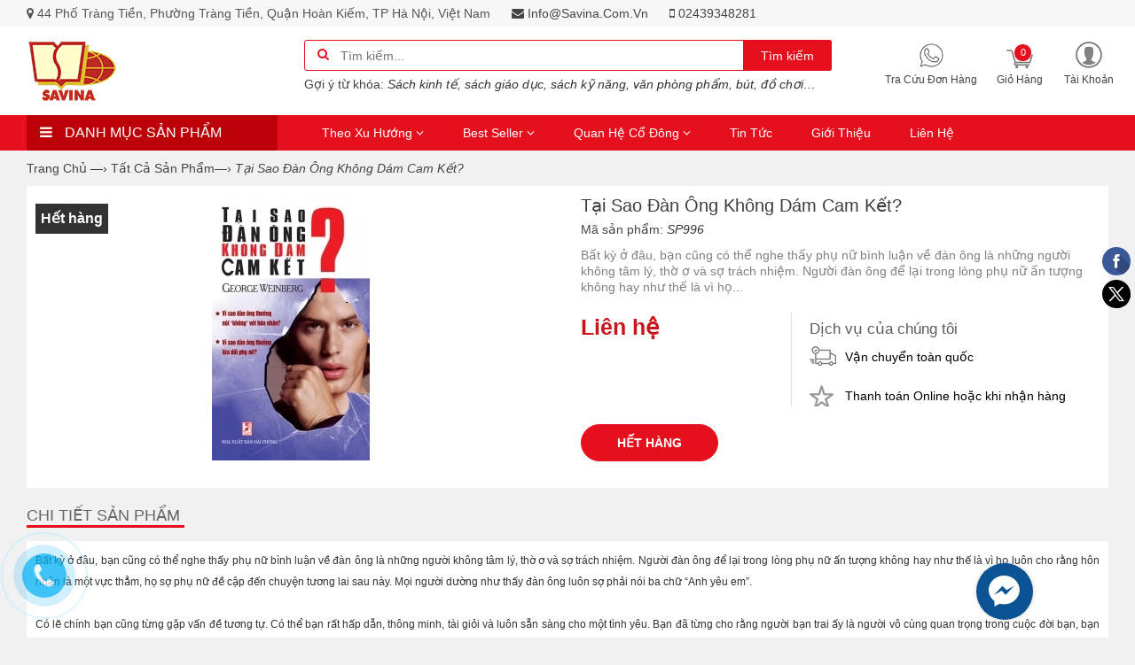

--- FILE ---
content_type: text/html; charset=utf-8
request_url: https://savina.com.vn/tai-sao-dan-ong-khong-dam-cam-ket
body_size: 16921
content:
<!doctype html>
<html lang="vi">
	<head>
		<link rel="shortcut icon" href="//bizweb.dktcdn.net/100/283/734/themes/623629/assets/favicon.png?1759908287340" type="image/png" />
		<title>
			Tại Sao Đàn Ông Không Dám Cam Kết?
			
			
		</title>
		
		<meta name="description" content="Bất kỳ ở đ&#226;u, bạn cũng c&#243; thể nghe thấy phụ nữ b&#236;nh luận về đ&#224;n &#244;ng l&#224; những người kh&#244;ng t&#226;m l&#253;, thờ ơ v&#224; sợ tr&#225;ch nhiệm. Người đ&#224;n &#244;ng để lại trong l&#242;ng phụ nữ ấn tượng kh&#244;ng hay như thế l&#224; v&#236; họ lu&#244;n cho rằng h&#244;n nh&#226;n l&#224; một vực thẳm, họ sợ phụ nữ đề cập đến chuyện tương lai sau n&#224;y. Mọi người dường như thấy đ&#224;n &#244;ng " />
		
		<meta http-equiv="Content-Type" content="text/html; charset=utf-8" />
		<meta name="robots" content="index,follow" />
		<meta name="revisit-after" content="1 day" />
		<meta content='width=device-width, initial-scale=1.0, maximum-scale=2.0, user-scalable=0' name='viewport' />
		<meta name="google-site-verification" content="mGoV7-1RutUxlfO9OkNAKTXmMY2iQcQXQhpSRcvJMVk" />
		<link rel="canonical" href="https://savina.com.vn/tai-sao-dan-ong-khong-dam-cam-ket" />
		
		<meta name="keywords" content="Sách, Sách thiếu nhi, Sách ngoại văn, Sách nhập khẩu, Sách truyện, sách văn học, Nguyễn Nhật Ánh, Kim đồng, Văn phòng phẩm, bút, văn hóa phẩm, đồ chơi, mykingdom, sách việt nam, SAVINA, Công ty Cổ phần Sách Việt Nam, Tổng công ty Sách Việt Nam" />
		
		
<meta property="og:type" content="product" />
<meta property="og:title" content="" />
<meta property="og:image" content="http:https://bizweb.dktcdn.net/100/283/734/products/sp36009thum2taisaodanongkamket.jpg?v=1519231776393" />
<meta property="og:image:secure_url" content="https:https://bizweb.dktcdn.net/100/283/734/products/sp36009thum2taisaodanongkamket.jpg?v=1519231776393" />
<meta property="og:price:amount" content="38.000" />
<meta property="og:price:currency" content="" />



<meta property="og:description" content="Bất kỳ ở đ&#226;u, bạn cũng c&#243; thể nghe thấy phụ nữ b&#236;nh luận về đ&#224;n &#244;ng l&#224; những người kh&#244;ng t&#226;m l&#253;, thờ ơ v&#224; sợ tr&#225;ch nhiệm. Người đ&#224;n &#244;ng để lại trong l&#242;ng phụ nữ ấn tượng kh&#244;ng hay như thế l&#224; v&#236; họ lu&#244;n cho rằng h&#244;n nh&#226;n l&#224; một vực thẳm, họ sợ phụ nữ đề cập đến chuyện tương lai sau n&#224;y. Mọi người dường như thấy đ&#224;n &#244;ng " />

<meta property="og:url" content="https://savina.com.vn/tai-sao-dan-ong-khong-dam-cam-ket" />
<meta property="og:site_name" content="" />
		<script>
	var Bizweb = Bizweb || {};
	Bizweb.store = 'sachvietnam.mysapo.net';
	Bizweb.id = 283734;
	Bizweb.theme = {"id":623629,"name":"Beauty Style - main","role":"main"};
	Bizweb.template = 'product';
	if(!Bizweb.fbEventId)  Bizweb.fbEventId = 'xxxxxxxx-xxxx-4xxx-yxxx-xxxxxxxxxxxx'.replace(/[xy]/g, function (c) {
	var r = Math.random() * 16 | 0, v = c == 'x' ? r : (r & 0x3 | 0x8);
				return v.toString(16);
			});		
</script>
<script>
	(function () {
		function asyncLoad() {
			var urls = ["https://sellingproducts.sapoapps.vn/scripts/ab_sellingproducts_scripttag.min.js?store=sachvietnam.mysapo.net","https://productbundles.sapoapps.vn/ProductBundleAsset/UpdateCartJavascript?store=sachvietnam.mysapo.net","//instantsearch.sapoapps.vn/scripts/instantsearch-st.js?store=sachvietnam.mysapo.net","https://productstatistics.sapoapps.vn/scripts/ab_productstatistics_scripttag.min.js?store=sachvietnam.mysapo.net","https://productsrecommend.sapoapps.vn/assets/js/script.js?store=sachvietnam.mysapo.net","//productreviews.sapoapps.vn/assets/js/productreviews.min.js?store=sachvietnam.mysapo.net","//static.zotabox.com/3/4/34f1c6b8c87555f0ac81e4259f07ca72/widgets.js?store=sachvietnam.mysapo.net","//static.zotabox.com/3/4/34f1c6b8c87555f0ac81e4259f07ca72/widgets.js?store=sachvietnam.mysapo.net","https://productviewedhistory.sapoapps.vn/ProductViewed/ProductRecentScriptTags?store=sachvietnam.mysapo.net","//static.zotabox.com/3/4/34f1c6b8c87555f0ac81e4259f07ca72/widgets.js?store=sachvietnam.mysapo.net","https://sociallogin.sapoapps.vn/sociallogin/script.js?store=sachvietnam.mysapo.net","https://promotionbar.sapoapps.vn/Scripts/promotionbar.min.js?store=sachvietnam.mysapo.net","https://availablenotice.sapoapps.vn/scripts/ab_availablenotice_scripttag.min.js?store=sachvietnam.mysapo.net","//static.zotabox.com/3/4/34f1c6b8c87555f0ac81e4259f07ca72/widgets.js?store=sachvietnam.mysapo.net"];
			for (var i = 0; i < urls.length; i++) {
				var s = document.createElement('script');
				s.type = 'text/javascript';
				s.async = true;
				s.src = urls[i];
				var x = document.getElementsByTagName('script')[0];
				x.parentNode.insertBefore(s, x);
			}
		};
		window.attachEvent ? window.attachEvent('onload', asyncLoad) : window.addEventListener('load', asyncLoad, false);
	})();
</script>


<script>
	window.BizwebAnalytics = window.BizwebAnalytics || {};
	window.BizwebAnalytics.meta = window.BizwebAnalytics.meta || {};
	window.BizwebAnalytics.meta.currency = 'VND';
	window.BizwebAnalytics.tracking_url = '/s';

	var meta = {};
	
	meta.product = {"id": 9907210, "vendor": "", "name": "Tại Sao Đàn Ông Không Dám Cam Kết?",
	"type": "", "price": 38000 };
	
	
	for (var attr in meta) {
	window.BizwebAnalytics.meta[attr] = meta[attr];
	}
</script>

	
		<script src="/dist/js/stats.min.js?v=96f2ff2"></script>
	



<script async src="https://www.googletagmanager.com/gtag/js?id=UA-111555654-1"></script>
<script>
  window.dataLayer = window.dataLayer || [];
  function gtag(){dataLayer.push(arguments);}
  gtag('js', new Date());

  gtag('config', 'UA-111555654-1');
</script>
<script>

	window.enabled_enhanced_ecommerce = false;

</script>

<script>

	try {
		
				gtag('event', 'view_item', {
					event_category: 'engagement',
					event_label: "Tại Sao Đàn Ông Không Dám Cam Kết?"
				});
		
	} catch(e) { console.error('UA script error', e);}
	

</script>




<!--Facebook Pixel Code-->
<script>
	!function(f, b, e, v, n, t, s){
	if (f.fbq) return; n = f.fbq = function(){
	n.callMethod?
	n.callMethod.apply(n, arguments):n.queue.push(arguments)}; if (!f._fbq) f._fbq = n;
	n.push = n; n.loaded = !0; n.version = '2.0'; n.queue =[]; t = b.createElement(e); t.async = !0;
	t.src = v; s = b.getElementsByTagName(e)[0]; s.parentNode.insertBefore(t, s)}
	(window,
	document,'script','https://connect.facebook.net/en_US/fbevents.js');
	fbq('init', '1782337338452862', {} , {'agent': 'plsapo'}); // Insert your pixel ID here.
	fbq('track', 'PageView',{},{ eventID: Bizweb.fbEventId });
	
	fbq('track', 'ViewContent', {
	content_ids: [9907210],
	content_name: '"Tại Sao Đàn Ông Không Dám Cam Kết?"',
	content_type: 'product_group',
	value: '38000',
	currency: window.BizwebAnalytics.meta.currency
	}, { eventID: Bizweb.fbEventId });
	
</script>
<noscript>
	<img height='1' width='1' style='display:none' src='https://www.facebook.com/tr?id=1782337338452862&ev=PageView&noscript=1' />
</noscript>
<!--DO NOT MODIFY-->
<!--End Facebook Pixel Code-->



<script>
	var eventsListenerScript = document.createElement('script');
	eventsListenerScript.async = true;
	
	eventsListenerScript.src = "/dist/js/store_events_listener.min.js?v=1b795e9";
	
	document.getElementsByTagName('head')[0].appendChild(eventsListenerScript);
</script>






		<script src="//bizweb.dktcdn.net/100/283/734/themes/623629/assets/jquery.js?1759908287340" type="text/javascript"></script>
<script>
window.store = { 
	template: "product"
};
</script>

<script src="//bizweb.dktcdn.net/100/283/734/themes/623629/assets/jquery-migrate-1.2.0.js?1759908287340" type="text/javascript"></script>

<link href="//bizweb.dktcdn.net/100/283/734/themes/623629/assets/plugins.css?1759908287340" rel="stylesheet" type="text/css" media="all" />
<link href="//bizweb.dktcdn.net/100/283/734/themes/623629/assets/styles.css?1759908287340" rel="stylesheet" type="text/css" media="all" />
<link href="//bizweb.dktcdn.net/100/283/734/themes/623629/assets/responsive.css?1759908287340" rel="stylesheet" type="text/css" media="all" />
 



<link href="//bizweb.dktcdn.net/100/283/734/themes/623629/assets/style_update.scss.css?1759908287340" rel="stylesheet" type="text/css" media="all" />


		<link href="//bizweb.dktcdn.net/100/283/734/themes/623629/assets/tkn-style.css?1759908287340" rel="stylesheet" type="text/css" media="all" />
		<link href='https://instantsearch.sapoapps.vn/content/font-awesome/css/font-awesome.min.css' rel='stylesheet'>
		<script src="//bizweb.dktcdn.net/100/283/734/themes/623629/assets/tkn-util.js?1759908287340" type="text/javascript"></script>
		<link href="//bizweb.dktcdn.net/100/283/734/themes/623629/assets/appbulk-selling-products.css?1759908287340" rel="stylesheet" type="text/css" media="all" />
		<link href="//bizweb.dktcdn.net/100/283/734/themes/623629/assets/tkn-style.css?1759908287340" rel="stylesheet" type="text/css" media="all" />
		<link href='https://instantsearch.sapoapps.vn/content/font-awesome/css/font-awesome.min.css' rel='stylesheet'>
		<link href="//bizweb.dktcdn.net/100/283/734/themes/623629/assets/appbulk-product-statistics.css?1759908287340" rel="stylesheet" type="text/css" media="all" />
		<script>var ProductReviewsAppUtil=ProductReviewsAppUtil || {};</script>
		<link href="//bizweb.dktcdn.net/100/283/734/themes/623629/assets/appbulk-available-notice.css?1759908287340" rel="stylesheet" type="text/css" media="all" />
		

<script type="application/ld+json">
{  
   "@context":"http://schema.org",
   "@type":"Product",
   "sku":"",
   "name":"Tại Sao Đàn Ông Không Dám Cam Kết?",
   "description":"Bất kỳ ở đâu, bạn cũng có thể nghe thấy phụ nữ  bình luận về đàn ông là những người không tâm lý, thờ ơ và sợ trách  nhiệm. Người đàn ông để lại trong lòng phụ nữ ấn tượng không hay như  thế là vì họ luôn cho rằng hôn nhân là một vực thẳm, họ sợ phụ nữ đề  cập đến chuyện tương lai sau này. Mọi người dường như thấy đàn ông luôn  sợ phải nói ba chữ “Anh yêu em”.  Có lẽ chính  bạn cũng từng gặp vấn đề tương tự. Có thể bạn rất hấp dẫn, thông minh,  tài giỏi và luôn sẵn sàng cho một tình yêu. Bạn đã từng cho rằng người  bạn trai ấy là người vô cùng quan trọng trong cuộc đời bạn, bạn cố gắng  duy trì tình yêu của cả hai, nhưng cuối cùng bạn dao động, bởi vì bạn  cảm thấy dường như bạn cố gắng rất nhiều mà vẫn không đạt kết quả. Bạn  buồn phiền cho chính bản thân mình, và càng buồn người ấy hơn. Kết quả  cuối cùng có thể là bạn trai của bạn hoặc chính bạn đề nghị kết thúc  mối quan hệ yêu đương của hai người. Nhưng dù ai là người chủ động đề  nghị chăng nữa, bạn vẫn không thể hiểu rõ vấn đề thật sự là do đâu.  Dễ  nhận thấy một điều rằng, bạn không hề mong muốn tình yêu sau này cũng  gặp phải tình trạng tương tự. Có lẽ bạn luôn lo lắng bởi không hiểu tại  sao trong tình yêu có những chuyện vô cùng đơn giản, nhưng cuối cùng  lại trở nên phức tạp? Bạn không biết vì sao hai người thật sự yêu nhau  lại dễ gây ra những lỗi lầm, và người đàn ông đột nhiên rút lui.  Điều  này chứng tỏ bạn phải đối mặt với một vấn đề rất điển hình ở nàm giới -  sợ phải hứa hẹn. Bạn nghĩ chỉ có mỗi phụ nữ mong muốn xây dựng mỗi quan  hệ này, nhưng sự thực không đơn giản vậy. Trên thực tế, đàn ông cũng  giống như phụ nữ, họ khao khát tình yêu và mối quan hệ bền vững.",
   "image":"https://bizweb.dktcdn.net/100/283/734/products/sp36009thum2taisaodanongkamket.jpg?v=1519231776393",
   "url":"https://savina.com.vn/tai-sao-dan-ong-khong-dam-cam-ket",
   "brand":{  
      "@type":"Brand",
      "name":"Công ty Cổ phần Sách Việt Nam",
      "url":"https://bizweb.dktcdn.net/100/283/734/themes/623629/assets/logo.png?1759908287340"
   },
   "category":"",
   "offers":{  
      "@type":"Offer",
	  
	  "availability":"http://schema.org/OutOfStock",
	  
      "price":38000,
	  "priceCurrency": "VND",
      "itemCondition": "http://schema.org/NewCondition",
      "seller": {
      "@type": "Organization",
      "name": "Công ty Cổ phần Sách Việt Nam"
      }
   }
}
</script>


<script type="application/ld+json">
        {
        "@context": "http://schema.org",
        "@type": "BreadcrumbList",
        "itemListElement": 
        [
            {
                "@type": "ListItem",
                "position": 1,
                "item": 
                {
                  "@id": "https://savina.com.vn",
                  "name": "Trang chủ"
                }
            },
			
            {
                "@type": "ListItem",
                "position": 2,
                "item": 
                {
                  "@id": "https://savina.com.vn/tai-sao-dan-ong-khong-dam-cam-ket",
                  "name": "Tại Sao Đàn Ông Không Dám Cam Kết?"
                }
            }
			
		    
			
			
        ]
        }
</script>



		<!--<script src='https://www.google.com/recaptcha/api.js?hl=vi'></script>-->
	</head>
	<body class="ins_un_home">
		
		<div class="opacity_menu"></div>
		<div class="ins-page">
			<header id="header_chir" class="bg_w">
	
	<section id="chir_top_bar" class="hidden-xs hidden-sm">
		<div class="main">
			<div class="container">
				
				<ul>
					<li><i class="fa fa-map-marker" aria-hidden="true"></i> <span>44 Phố Tràng Tiền, Phường Tràng Tiền, Quận Hoàn Kiếm, TP Hà Nội, Việt Nam</span></li>
					<li><a href="mailto:info@savina.com.vn" ><i class="fa fa-envelope" aria-hidden="true"></i> info@savina.com.vn</a></li>
					<li><a href="tel:02439348281"><i class="fa fa-mobile" aria-hidden="true"></i> 02439348281</a></li>
				</ul>
				
			</div>
		</div>
	</section>
	
	<section id="main_header">
		<div class="container">
			<div class="row">
				<div id="chir_logo" class="col-lg-3 col-md-3 col-sm-12 col-xs-12">
					<div class="tool_bar_menu visible-xs visible-sm">
						<a href="javascript:void(0)">
							<span class="open-menu"></span>
						</a>
					</div>
					<div class="tool_bar_user visible-xs visible-sm">
						<a href="/cart" title="Giỏ hàng" class="cart_mobile">
							<span class="cart-control control-4">
							</span>
							<span id="count_Cart_mobile" class="header-cart-count CartCount">0</span>
						</a>
						<div class="site_user_xs relative">
							<li class="dropdown" id="segment_user_do_login" style="list-style: none;">
								<a class="info" data-toggle="dropdown" role="button" aria-haspopup="true" aria-expanded="false">
									<div class="div-user-control control-2">
									</div>
									<span></span>
								</a>
								<ul class="dropdown-menu info-user" aria-labelledby="dLabel">
									
									<li class="info"><a href="/account/login" class="login"><i class="fa fa-sign-in" aria-hidden="true"></i> Đăng nhập</a></li>
									<li class="info"><a href="/account/register"><i class="fa fa-registered" aria-hidden="true"></i> Đăng ký</a></li>
									
								</ul>
							</li>
						</div>
					</div>
					<p>
						<a href="/"><img src="//bizweb.dktcdn.net/100/283/734/themes/623629/assets/logo.png?1759908287340" alt="Công ty Cổ phần Sách Việt Nam" /></a>
					</p>
					
				</div>
				<div id="chir_search_head" class="col-lg-6 col-md-6 col-sm-12 col-xs-12">
					<div class="chir_frm">
						<form id="frm_search_head" action="/search">
							<i class="fa fa-search"></i>
							<input type="hidden" name="type" value="product" />
							<input required type="text" name="query" placeholder="Tìm kiếm..." />
							<button type="submit" class="chir_btn_sub">
								Tìm kiếm
							</button>
						</form>
					</div>
					<ul class="chir_autocomplete">
						<li class="title"><strong>Gợi ý từ khóa: </strong></li>
						<li><span>Sách kinh tế, sách giáo dục, sách kỹ năng, văn phòng phẩm, bút, đồ chơi…</span></li>
					</ul>
				</div>
				<div class="col-lg-3 col-md-3 col-sm-6 col-xs-12 hidden-sm hidden-xs fr scroll-down2">
					<div class="row control-box">
						<ul class="ul-control-box">
							
							<li class="top-hotline">
								<a href="/apps/kiem-tra-don-hang" title="Hot line">
									<span class="div-user-control control-4">
										<img src="//bizweb.dktcdn.net/100/283/734/themes/623629/assets/phone.png?1759908287340"/ alt="Công ty Cổ phần Sách Việt Nam">
									</span>
									<span class="info">Tra cứu đơn hàng</span>
								</a>
							</li>
							
							<li class="top-cart-block">
								<a href="/cart" class="open-cart-popup" title="Giỏ hàng">
									<span class="div-user-control control-4" id="cartItemsCount">
									</span>
									<span class="info">Giỏ hàng</span>
									<span id="count_Cart" class="header-cart-count CartCount">0</span>
								</a>
							</li>
							<li class="dropdown" id="segment_user_do_login">
								<a class="info" data-toggle="dropdown" role="button" aria-haspopup="true" aria-expanded="false">
									<div class="div-user-control control-2">
									</div>
									<span> Tài khoản </span>
								</a>
								<ul class="dropdown-menu info-user" aria-labelledby="dLabel">
									
									<li class="info"><a href="/account/login" class="login"><i class="fa fa-sign-in" aria-hidden="true"></i> Đăng nhập</a></li>
									<li class="info"><a href="/account/register"><i class="fa fa-registered" aria-hidden="true"></i> Đăng ký</a></li>
									
								</ul>
							</li>
						</ul>
					</div>
				</div>
			</div>
		</div>
	</section>

	<nav id="chir_main_menu" class="hidden-sm hidden-xs">
		<div class="main">
			<div class="container">
				<div class="row">
					<div class="col-md-3" id="ins_Sidebarmenu">
						<div id="box-vertical-megamenus">
	<div class="box-vertical-megamenus">
		<h4 class="title">
			<span class="btn-open-mobile home-page"><i class="fa fa-bars"></i></span>
			<span class="title-menu">Danh mục sản phẩm</span>
		</h4>
		<div class="vertical-menu-content">
			<ul class="vertical-menu-list">
				
				
				
				
				
				<li class="">
					<a class="" href="/tat-ca-san-pham" title="Tất cả sản phẩm" target="_self">
						<img class="icon-menu" alt="Tất cả sản phẩm" src="//bizweb.dktcdn.net/100/283/734/themes/623629/assets/s1.png?1759908287340">
						<span class="">
							Tất cả sản phẩm
						</span>
					</a>
				</li>
				
				
				
				
				<li class=" liChild">
					<a class="dropdown-toggle has-category parent " href="/sach" title="Sách" target="_self">
						<img class="icon-menu" alt="Sách" src="//bizweb.dktcdn.net/100/283/734/themes/623629/assets/s2.png?1759908287340">
						<span class="">Sách</span>
						<i class="fa fa-angle-right" aria-hidden="true"></i>
					</a>
					<ul class="level2 menuChildren" role="menu">
						
						<li class=" ">
							<a href="/sach-quoc-van" class="" title="Sách Tiếng Việt">
								<span>Sách Tiếng Việt</span>
								
							</a>
							
						</li>
						
						<li class=" ">
							<a href="/sach-ngoai-van" class="" title="English Books">
								<span>English Books</span>
								
							</a>
							
						</li>
						
					</ul>
				</li>
				
				
				
				
				<li class="">
					<a class="" href="/frontpage" title="Sản phẩm mới" target="_self">
						<img class="icon-menu" alt="Sản phẩm mới" src="//bizweb.dktcdn.net/100/283/734/themes/623629/assets/s3.png?1759908287340">
						<span class="">
							Sản phẩm mới
						</span>
					</a>
				</li>
				
				
				
				
				<li class="">
					<a class="" href="/san-pham-noi-bat" title="Sản phẩm bán chạy" target="_self">
						<img class="icon-menu" alt="Sản phẩm bán chạy" src="//bizweb.dktcdn.net/100/283/734/themes/623629/assets/s4.png?1759908287340">
						<span class="">
							Sản phẩm bán chạy
						</span>
					</a>
				</li>
				
				
				
				
				<li class="">
					<a class="" href="/san-pham-khuyen-mai" title="Sản phẩm khuyến mãi" target="_self">
						<img class="icon-menu" alt="Sản phẩm khuyến mãi" src="//bizweb.dktcdn.net/100/283/734/themes/623629/assets/s5.png?1759908287340">
						<span class="">
							Sản phẩm khuyến mãi
						</span>
					</a>
				</li>
				
				
				
				
				<li class="">
					<a class="" href="/do-choi" title="Đồ chơi" target="_self">
						<img class="icon-menu" alt="Đồ chơi" src="//bizweb.dktcdn.net/100/283/734/themes/623629/assets/s6.png?1759908287340">
						<span class="">
							Đồ chơi
						</span>
					</a>
				</li>
				
				
				
				
				<li class=" liChild">
					<a class="dropdown-toggle has-category parent " href="/van-phong-pham" title="Văn phòng phẩm" target="_self">
						<img class="icon-menu" alt="Văn phòng phẩm" src="//bizweb.dktcdn.net/100/283/734/themes/623629/assets/s7.png?1759908287340">
						<span class="">Văn phòng phẩm</span>
						<i class="fa fa-angle-right" aria-hidden="true"></i>
					</a>
					<ul class="level2 menuChildren" role="menu">
						
						<li class=" ">
							<a href="/but" class="" title="Bút">
								<span>Bút</span>
								
							</a>
							
						</li>
						
						<li class=" ">
							<a href="/vo" class="" title="Vở">
								<span>Vở</span>
								
							</a>
							
						</li>
						
						<li class=" ">
							<a href="/ban-do" class="" title="Bản đồ">
								<span>Bản đồ</span>
								
							</a>
							
						</li>
						
					</ul>
				</li>
				
				
			</ul>
		</div>
	</div>
</div>
					</div>
					<div class="col-md-9 col-sm-12 col-xs-12" id="ins_Mainmenu">
						<div class="navar_menu">
							<ul class="nav-navbar clearfix hidden-lg hidden-md">
								
								
								
								
								<li class="li_child">
									<a href="/" title="Theo xu hướng" class=" fa_down up">
										Theo xu hướng <i class="fa fa-angle-down" aria-hidden="true"></i>
										<span class="label_icon label_hot"></span>
									</a>
									<ul class="mainChild levlup_2" role="menu">
										
									</ul>
								</li>
								
								
								
								<li class="li_child">
									<a href="/collections/all" title="Best seller" class=" fa_down up">
										Best seller <i class="fa fa-angle-down" aria-hidden="true"></i>
										<span class="label_icon no_label"></span>
									</a>
									<ul class="mainChild levlup_2" role="menu">
										
									</ul>
								</li>
								
								
								
								<li class="li_child">
									<a href="http://quanhecodong.savina.com.vn" title="Quan hệ cổ đông" class=" fa_down up">
										Quan hệ cổ đông <i class="fa fa-angle-down" aria-hidden="true"></i>
										<span class="label_icon no_label"></span>
									</a>
									<ul class="mainChild levlup_2" role="menu">
										
										
										<li>
											<a href="/bao-cao-tai-chinh" title="Báo cáo tài chính">Báo cáo tài chính</a>
										</li>
										
										
										
										<li>
											<a href="/bao-cao-thuong-nien" title="Báo cáo thường niên">Báo cáo thường niên</a>
										</li>
										
										
										
										<li>
											<a href="/dieu-le-cong-ty" title="Điều lệ công ty">Điều lệ công ty</a>
										</li>
										
										
										
										<li class="">
											<a href="/cong-bo-thong-tin" class=" fa_down right" title="Công bố thông tin">Công bố thông tin <i class="fa fa-angle-right" aria-hidden="true"></i></a>
											<ul class="mainChild levlup_3">
												
												<li>
													<a href="/da-i-ho-i-co-dong-2021-1" title="Đại Hội Cổ Đông 2021">Đại Hội Cổ Đông 2021</a>
												</li>
												
												<li>
													<a href="/quy-che-hdqt" title="Quy chế HĐQT">Quy chế HĐQT</a>
												</li>
												
												<li>
													<a href="/co-pha-n-ho-a" title="Cổ phần hóa">Cổ phần hóa</a>
												</li>
												
												<li>
													<a href="/da-i-ho-i-co-dong-2022" title="Đại Hội Cổ Đông 2022">Đại Hội Cổ Đông 2022</a>
												</li>
												
												<li>
													<a href="/da-i-ho-i-co-dong-2023" title="Đại Hội Cổ Đông 2023">Đại Hội Cổ Đông 2023</a>
												</li>
												
												<li>
													<a href="/da-i-ho-i-co-dong-2024" title="Đại Hội Cổ Đông 2024">Đại Hội Cổ Đông 2024</a>
												</li>
												
												<li>
													<a href="/da-i-ho-i-co-dong-2025" title="Đại Hội Cổ Đông 2025">Đại Hội Cổ Đông 2025</a>
												</li>
												
											</ul>
										</li>
										
										
									</ul>
								</li>
								
								
								
								<li class="">
									<a href="/tin-tuc" class="" title="Tin tức">
										Tin tức
										<span class="label_icon label_new"></span>
									</a>
								</li>
								
								
								
								<li class="">
									<a href="/gioi-thieu" class="" title="Giới thiệu">
										Giới thiệu
										<span class="label_icon no_label"></span>
									</a>
								</li>
								
								
								
								<li class="">
									<a href="/lien-he" class="" title="Liên hệ">
										Liên hệ
										<span class="label_icon no_label"></span>
									</a>
								</li>
								
								
							</ul>

							<ul id="nav">
								
								
								
								
								<li class="menu_main_list_sub_menu_parent ">
									<a href="/" class="nav-link">Theo xu hướng <i class="fa fa-angle-down" aria-hidden="true"></i> </a>			
												
									<ul class="menu_main_list_sub_menu">
										

									</ul>
									
								</li>
								
								
								
								
								
								<li class="menu_main_list_sub_menu_parent ">
									<a href="/collections/all" class="nav-link">Best seller <i class="fa fa-angle-down" aria-hidden="true"></i> </a>			
												
									<ul class="menu_main_list_sub_menu">
										

									</ul>
									
								</li>
								
								
								
								
								
								<li class="menu_main_list_sub_menu_parent ">
									<a href="http://quanhecodong.savina.com.vn" class="nav-link">Quan hệ cổ đông <i class="fa fa-angle-down" aria-hidden="true"></i> </a>			
												
									<ul class="menu_main_list_sub_menu">
										
										
										<li class="nav-item-lv2">
											<a class="nav-link" href="/bao-cao-tai-chinh">Báo cáo tài chính</a>
										</li>
										
										
										
										<li class="nav-item-lv2">
											<a class="nav-link" href="/bao-cao-thuong-nien">Báo cáo thường niên</a>
										</li>
										
										
										
										<li class="nav-item-lv2">
											<a class="nav-link" href="/dieu-le-cong-ty">Điều lệ công ty</a>
										</li>
										
										
										
										<li class="nav-item-lv2">
											<a class="nav-link" href="/cong-bo-thong-tin">Công bố thông tin<i class="fa fa-caret-right pull-right"></i></a>
											<ul class="menu_main_list_sub_menu_1">
																		
												<li class="nav-item-lv3">
													<a class="nav-link" href="/da-i-ho-i-co-dong-2021-1">Đại Hội Cổ Đông 2021</a>
												</li>						
																		
												<li class="nav-item-lv3">
													<a class="nav-link" href="/quy-che-hdqt">Quy chế HĐQT</a>
												</li>						
																		
												<li class="nav-item-lv3">
													<a class="nav-link" href="/co-pha-n-ho-a">Cổ phần hóa</a>
												</li>						
																		
												<li class="nav-item-lv3">
													<a class="nav-link" href="/da-i-ho-i-co-dong-2022">Đại Hội Cổ Đông 2022</a>
												</li>						
																		
												<li class="nav-item-lv3">
													<a class="nav-link" href="/da-i-ho-i-co-dong-2023">Đại Hội Cổ Đông 2023</a>
												</li>						
																		
												<li class="nav-item-lv3">
													<a class="nav-link" href="/da-i-ho-i-co-dong-2024">Đại Hội Cổ Đông 2024</a>
												</li>						
																		
												<li class="nav-item-lv3">
													<a class="nav-link" href="/da-i-ho-i-co-dong-2025">Đại Hội Cổ Đông 2025</a>
												</li>						
												
											</ul>                      
										</li>
										
										

									</ul>
									
								</li>
								
								
								
								
								
								<li class="menu_main_list_sub_menu_parent "><a class="nav-link" href="/tin-tuc">Tin tức</a></li>
								
								
								
								
								
								<li class="menu_main_list_sub_menu_parent "><a class="nav-link" href="/gioi-thieu">Giới thiệu</a></li>
								
								
								
								
								
								<li class="menu_main_list_sub_menu_parent "><a class="nav-link" href="/lien-he">Liên hệ</a></li>
								
								
							</ul>
						</div>
					</div>
				</div>
			</div>
		</div>
	</nav>
</header>
			
			<div class="ins_main">
				


	 
		 
	 


<script>
	 $( document ).ready(function() {
		 setTimeout(fix_variants, 1000); });
	 function fix_variants(){ 
		 
			 
		 
	 }
	 jQuery('.single-option-selector').trigger('change');
	 var currentProduct = {"id":9907210,"name":"Tại Sao Đàn Ông Không Dám Cam Kết?","alias":"tai-sao-dan-ong-khong-dam-cam-ket","vendor":null,"type":null,"content":"<p class=\"MsoNormal\" align=\"justify\">Bất kỳ ở đâu, bạn cũng có thể nghe thấy phụ nữ  bình luận về đàn ông là những người không tâm lý, thờ ơ và sợ trách  nhiệm. Người đàn ông để lại trong lòng phụ nữ ấn tượng không hay như  thế là vì họ luôn cho rằng hôn nhân là một vực thẳm, họ sợ phụ nữ đề  cập đến chuyện tương lai sau này. Mọi người dường như thấy đàn ông luôn  sợ phải nói ba chữ “Anh yêu em”.</p><div align=\"justify\">  </div><p class=\"MsoNormal\" align=\"justify\"><br></p><p class=\"MsoNormal\" align=\"justify\">Có lẽ chính  bạn cũng từng gặp vấn đề tương tự. Có thể bạn rất hấp dẫn, thông minh,  tài giỏi và luôn sẵn sàng cho một tình yêu. Bạn đã từng cho rằng người  bạn trai ấy là người vô cùng quan trọng trong cuộc đời bạn, bạn cố gắng  duy trì tình yêu của cả hai, nhưng cuối cùng bạn dao động, bởi vì bạn  cảm thấy dường như bạn cố gắng rất nhiều mà vẫn không đạt kết quả. Bạn  buồn phiền cho chính bản thân mình, và càng buồn người ấy hơn. Kết quả  cuối cùng có thể là bạn trai của bạn hoặc chính bạn đề nghị kết thúc  mối quan hệ yêu đương của hai người. Nhưng dù ai là người chủ động đề  nghị chăng nữa, bạn vẫn không thể hiểu rõ vấn đề thật sự là do đâu.</p><div align=\"justify\">  </div><p class=\"MsoNormal\" align=\"justify\"><br></p><p class=\"MsoNormal\" align=\"justify\">Dễ  nhận thấy một điều rằng, bạn không hề mong muốn tình yêu sau này cũng  gặp phải tình trạng tương tự. Có lẽ bạn luôn lo lắng bởi không hiểu tại  sao trong tình yêu có những chuyện vô cùng đơn giản, nhưng cuối cùng  lại trở nên phức tạp? Bạn không biết vì sao hai người thật sự yêu nhau  lại dễ gây ra những lỗi lầm, và người đàn ông đột nhiên rút lui.</p><div align=\"justify\">  </div><p class=\"MsoNormal\" align=\"justify\"><br></p><p class=\"MsoNormal\" align=\"justify\">Điều  này chứng tỏ bạn phải đối mặt với một vấn đề rất điển hình ở nàm giới -  sợ phải hứa hẹn. Bạn nghĩ chỉ có mỗi phụ nữ mong muốn xây dựng mỗi quan  hệ này, nhưng sự thực không đơn giản vậy. Trên thực tế, đàn ông cũng  giống như phụ nữ, họ khao khát tình yêu và mối quan hệ bền vững.</p>","summary":null,"template_layout":null,"available":false,"tags":[],"price":38000.0000,"price_min":38000.0000,"price_max":38000.0000,"price_varies":false,"compare_at_price":38000.0000,"compare_at_price_min":38000.0000,"compare_at_price_max":38000.0000,"compare_at_price_varies":false,"variants":[{"id":15843932,"barcode":null,"sku":"SP996","unit":null,"title":"Default Title","options":["Default Title"],"option1":"Default Title","option2":null,"option3":null,"available":false,"taxable":true,"price":38000.0000,"compare_at_price":38000.0000,"inventory_management":"bizweb","inventory_policy":"deny","inventory_quantity":0,"weight_unit":"g","weight":280,"requires_shipping":true,"image":null}],"featured_image":{"src":"https://bizweb.dktcdn.net/100/283/734/products/sp36009thum2taisaodanongkamket.jpg?v=1519231776393"},"images":[{"src":"https://bizweb.dktcdn.net/100/283/734/products/sp36009thum2taisaodanongkamket.jpg?v=1519231776393"}],"options":["Title"],"created_on":"2018-02-21T23:49:36","modified_on":"2018-02-22T00:26:43","published_on":"2018-02-21T23:49:13"};
</script>
 





<div id="insProduct">
	<div class="breadcrumb-box">
		<div class="container">
			<div class="row">
				<div class="chir_breadcrumb  hidden-xs" >
	<div class="container">
		<ul>
			<li class="home"> <a title="Quay lại trang chủ" href="/"><span>Trang chủ </span></a><span>&mdash;&rsaquo;</span></li>
			
			
			
			 
			<li>
				<a href="/tat-ca-san-pham"><span>Tất cả sản phẩm</span>&mdash;&rsaquo;</a>
			</li>
			


			
			<li><strong>Tại Sao Đàn Ông Không Dám Cam Kết?</strong><li>
			
		</ul>
	</div>
</div>
			</div>
		</div>
	</div>
	<div class="box_collection">
		<div class="container">
			<div class="information-blocks bg_w">
				<div class="row">
					<div class="col-xs-12 col-sm-12 col-md-6 col-lg-6 information-entry">
						<div class="product-preview-box relative pdFeatureImg">
							
							
							<div class="insLabel soldout">
								<span>Hết hàng</span>
							</div>
							
							<div class="swiper-feature text-center">
								<a class="pdFancybox" href="//bizweb.dktcdn.net/thumb/1024x1024/100/283/734/products/sp36009thum2taisaodanongkamket.jpg?v=1519231776393 ">
									<img class="product-image-feature" src="//bizweb.dktcdn.net/thumb/grande/100/283/734/products/sp36009thum2taisaodanongkamket.jpg?v=1519231776393 " alt="Tại Sao Đàn Ông Không Dám Cam Kết?">
								</a>
							</div>
							
						</div>
					</div>
					<div class="col-xs-12 col-sm-12 col-md-6 col-lg-6 information-entry">
						<div class="product-detail-box">
							<h1 class="product-title">Tại Sao Đàn Ông Không Dám Cam Kết?</h1>
							<span class="sku"><strong>Mã sản phẩm:</strong> 
								
								SP996
								
							</span>
					
							<p class="nsk">
								
								
							</p>


							
							<div class="product-description detail-info-entry">
								Bất kỳ ở đâu, bạn cũng có thể nghe thấy phụ nữ  bình luận về đàn ông là những người không tâm lý, thờ ơ và sợ trách  nhiệm. Người đàn ông để lại trong lòng phụ nữ ấn tượng không hay như  thế là vì họ...
							</div>
							
							<div class="row">
								<div class="col-sm-5 col-xs-5 left_box">
									<div class="price detail-info-entry">
										
										
										<div class="current">38.000₫</div>
										
										

										<span class="availability in-stock hide" itemscope itemtype="http://schema.org/ItemAvailability">
											<span>
												
												Hết hàng
												
											</span>
										</span>
									</div>
									<div class="quantity-selector detail-info-entry" style="display:none">
										<div class="detail-info-entry-title">Số lượng</div>
										<div class="entry number-minus">&nbsp;</div>
										<div class="entry number">1</div>
										<div class="entry number-plus">&nbsp;</div>
									</div>
									<div class="select clearfix">
										<select id="product-selectors" name="id" style="display:none">
											
											<option value="15843932">Default Title - 38.000₫</option>
											
										</select>
									</div>
									<div class="select-swatch">							
										
										
										
									</div>
								</div>
								
								<div class="col-sm-7 col-xs-7 right_box text-left">
									<div class="pd_policy">
										<h3>Dịch vụ của chúng tôi</h3>
										<p class="serv-1">Vận chuyển toàn quốc</p>
										<p class="serv-2">Thanh toán Online hoặc khi nhận hàng</p>
									</div>
								</div>
								
							</div>

							<div class="clearfix"></div>
							<div class="detail-info-entry pd_action">
								<a href="javascript:void(0)" class="button btn-outline btn-addCart hidden">Thêm vào giỏ</a>
								<a href="javascript:void(0)" class="button btn-outline btn-buyNow hidden">Mua ngay</a>
								<a href="javascript:void(0)" class="button btn-outline btn-Soldout ">Hết hàng</a>
								<div class="clear"></div>
							</div>
							
							﻿

	

<div class="ab-available-notice-button ab-hide"
	 data-ab-product-id="9907210">
	<button class="ab-notice-btn"
			title=""
			type="button"
			onclick="ABAvailableNotice.noticeButtonClick()">
		BÁO KHI CÓ HÀNG
	</button>
</div>
							<div id='bizweb_bundle'></div>
							
						</div>
					</div>
				</div>
			</div>
			<!--Chi tiết sản phẩm-->
			<div class="information-blocks">
				<div class="tabs-container style-1">
					<div class="description">
						<div class="title_chir">
							<h2>
								Chi tiết sản phẩm
							</h2>
						</div>
						<div class="content-text bg_w">
							
							<p>
								<p class="MsoNormal" align="justify">Bất kỳ ở đâu, bạn cũng có thể nghe thấy phụ nữ  bình luận về đàn ông là những người không tâm lý, thờ ơ và sợ trách  nhiệm. Người đàn ông để lại trong lòng phụ nữ ấn tượng không hay như  thế là vì họ luôn cho rằng hôn nhân là một vực thẳm, họ sợ phụ nữ đề  cập đến chuyện tương lai sau này. Mọi người dường như thấy đàn ông luôn  sợ phải nói ba chữ “Anh yêu em”.</p><div align="justify">  </div><p class="MsoNormal" align="justify"><br></p><p class="MsoNormal" align="justify">Có lẽ chính  bạn cũng từng gặp vấn đề tương tự. Có thể bạn rất hấp dẫn, thông minh,  tài giỏi và luôn sẵn sàng cho một tình yêu. Bạn đã từng cho rằng người  bạn trai ấy là người vô cùng quan trọng trong cuộc đời bạn, bạn cố gắng  duy trì tình yêu của cả hai, nhưng cuối cùng bạn dao động, bởi vì bạn  cảm thấy dường như bạn cố gắng rất nhiều mà vẫn không đạt kết quả. Bạn  buồn phiền cho chính bản thân mình, và càng buồn người ấy hơn. Kết quả  cuối cùng có thể là bạn trai của bạn hoặc chính bạn đề nghị kết thúc  mối quan hệ yêu đương của hai người. Nhưng dù ai là người chủ động đề  nghị chăng nữa, bạn vẫn không thể hiểu rõ vấn đề thật sự là do đâu.</p><div align="justify">  </div><p class="MsoNormal" align="justify"><br></p><p class="MsoNormal" align="justify">Dễ  nhận thấy một điều rằng, bạn không hề mong muốn tình yêu sau này cũng  gặp phải tình trạng tương tự. Có lẽ bạn luôn lo lắng bởi không hiểu tại  sao trong tình yêu có những chuyện vô cùng đơn giản, nhưng cuối cùng  lại trở nên phức tạp? Bạn không biết vì sao hai người thật sự yêu nhau  lại dễ gây ra những lỗi lầm, và người đàn ông đột nhiên rút lui.</p><div align="justify">  </div><p class="MsoNormal" align="justify"><br></p><p class="MsoNormal" align="justify">Điều  này chứng tỏ bạn phải đối mặt với một vấn đề rất điển hình ở nàm giới -  sợ phải hứa hẹn. Bạn nghĩ chỉ có mỗi phụ nữ mong muốn xây dựng mỗi quan  hệ này, nhưng sự thực không đơn giản vậy. Trên thực tế, đàn ông cũng  giống như phụ nữ, họ khao khát tình yêu và mối quan hệ bền vững.</p>
							</p>
							
						</div>
					</div>
				</div>
			</div>
			<div id="bizweb-product-reviews" class="bizweb-product-reviews" data-id="9907210">
    
</div>
			
			
		</div>
	</div>
</div>
<script>
	$(document).on('click','.btn-addCart', function(e){
		e.preventDefault();
		var id = $('input#one_variant').val(),
			qty = parseInt($('.quantity-selector .entry.number').text()),
			img = $('.swiper-feature img.product-image-feature').clone(),
			title = $('.product-detail-box .product-title').text(),
			price = $('.product-detail-box .price').clone();
		if(id == null || id == undefined ){
			id = $('#product-selectors').val();
		}
		console.log(id + ' -> ' + qty);
		Inspired.Main.ajaxAddCartItem(id,qty,img,title,price);
	})

	$(".product-thumb img").click(function(){
		$(".product-thumb").removeClass('active');
		$(this).parents('li').addClass('active');
		$(".product-image-feature").attr("src",$(this).attr("data-image"));
		$("a.pdFancybox").attr('href',$(this).attr("data-image"));
	});

	$(".product-thumb").first().addClass('active');
	$(document).ready(function(){
		$('.swatch input').click(function(){
			var _optionID = $(this).parents('.swatch').data('option');
			var _optionVal = $(this).val();
			$(this).parents('.select-swap').find('label').removeClass('sd');
			$(this).next().addClass('sd');
			$('.single-option-selector[data-option="'+_optionID+'"]').val(_optionVal).trigger('change');
		})
		$(document).on('click', '.btn-buyNow', function(){
			var _variantID = $('#product-selectors').val();
			var _Qty = parseInt($('.quantity-selector .entry.number').text());;
			if(_variantID == null){
				_variantID = $('#one_variant').val();
			}
			jQuery.ajax({
				type: "POST",
				url: "/cart/add.js",
				data: "quantity=" + _Qty + "&VariantId=" + _variantID,
				dataType: "json",
				success: function(e) {
					window.location = '/checkout';
				},
				error: function(e, t) {
					Bizweb.onError(e, t);
				}
			});
		})
		jQuery('.slide_thumb_img').owlCarousel({
			items: 8,
			loop: false,
			autoplay: false,
			margin: 0,
			responsiveClass: true,
			nav : true,
			navText: ['‹' , '›'],
			responsive: {
				0: {
					items: 3
				},
				319: {
					items: 3
				},
				480: {
					items: 5
				},
				768: {
					items: 6
				},
				992: {
					items: 5
				},
				1200: {
					items: 7
				}
			}
		})
		jQuery('.content-related-product').owlCarousel({
			items: 5,
			loop: false,
			autoplay: false,
			margin: 0,
			responsiveClass: true,
			nav : true,
			navText: ['‹' , '›'],
			responsive: {
				0: {
					items: 1,
					margin: 0,
				},
				320: {
					items: 2,
					margin: 0,
				},
				768: {
					items: 3
				},
				992: {
					items: 4
				},
				1200: {
					items: 5
				}
			}
		})
		$("a.pdFancybox").fancybox({
			'transitionIn'	:	'elastic',
			'transitionOut'	:	'elastic',
			'speedIn'		:	600, 
			'speedOut'		:	200
		});
	})
	$(document).on('click','.quantity-selector .entry', function(){
		var _qty = parseInt($('.quantity-selector .entry.number').text());
		if($(this).hasClass('number-minus')){
			if(_qty > 1){
				$('.quantity-selector .entry.number').html(_qty - 1);
			}
		}else{
			$('.quantity-selector .entry.number').html(_qty + 1);
		}
	})
	if($('.pdRelated p.dataEmpty').size() > 0)
		$('.pdRelated').parents('.information-blocks').hide();
</script>
<script>  
	var selectCallback = function(variant, selector) {
		if (variant) {
			if(variant.image){
				$('.product-thumb img[data-change="'+variant.image.src+'"]').trigger('click');
			}
			if (variant.sku != null && variant.sku != '' ){
				jQuery('.sku').html('<strong>Mã sản phẩm: </strong>'+variant.sku);
			}else{
				jQuery('.sku').html('<strong>Mã sản phẩm: </strong>Chưa rõ');
			}
			if (variant.available) {
				jQuery('.btn-addCart').removeClass('hidden');
				jQuery('.btn-Soldout').addClass('hidden');
				jQuery('.btn-buyNow').removeClass('hidden');
				jQuery('.soldout').remove();
				jQuery('.quantity-selector').show();
			} else {
				$('.soldout').remove();
				jQuery('.btn-Soldout').removeClass('hidden').html('Hết hàng');
				jQuery('.btn-addCart').addClass('hidden');
				jQuery('.btn-buyNow').addClass('hidden');
				jQuery('.sale').remove();
				jQuery('.product-preview-box').append('<div class="insLabel soldout">Hết hàng</div>');
				jQuery('.quantity-selector').hide();
			}

			// Regardless of stock, update the product price
			//productPrice.html(Bizweb.formatMoney(variant.price, "{{amount_no_decimals_with_comma_separator}}₫"));

			// Also update and show the product's compare price if necessary
			if(variant.price > 0 && variant.available){
				jQuery('.quantity-selector').show();
				if ( variant.compare_at_price > variant.price ) {
					jQuery('.price.detail-info-entry .current').html(Bizweb.formatMoney(variant.price, "{{amount_no_decimals_with_comma_separator}}₫"));
					jQuery('.price.detail-info-entry .prev').remove();
					jQuery('.price.detail-info-entry .current').after('<div class="prev">'+Bizweb.formatMoney(variant.compare_at_price, "{{amount_no_decimals_with_comma_separator}}₫")+'</div>')
					var pro_sold = variant.price ;
					var pro_comp = variant.compare_at_price / 100;
					var sale = 100 - (pro_sold / pro_comp) ;
					var kq_sale = Math.round(sale);
					if(kq_sale == 0){
						kq_sale = 1;
					}else if (kq_sale == 100){
						kq_sale = 99;
					}
					jQuery('.sale').remove();
					jQuery('.product-preview-box').append('<div class="sale insLabel">Giảm: '+kq_sale+"%</div>");
				} else {
					jQuery('.price.detail-info-entry .current').html(Bizweb.formatMoney(variant.price, "{{amount_no_decimals_with_comma_separator}}₫"));
					jQuery('.price.detail-info-entry .prev').remove();
					jQuery('.sale').remove();
				}
			}else{
				jQuery('.price.detail-info-entry .current').html('Liên hệ');
				jQuery('.sale').remove();
				jQuery('.price.detail-info-entry .prev').remove();
				jQuery('.btn-addCart').addClass('hidden');
				jQuery('.btn-buyNow').addClass('hidden');
				jQuery('.quantity-selector').hide();
			}
		} else {
			$('.soldout').remove();
			jQuery('.btn-Soldout').removeClass('hidden').html('Không có hàng');
			jQuery('.btn-addCart').addClass('hidden');
			jQuery('.btn-buyNow').addClass('hidden');
			jQuery('.product-preview-box').append('<div class="insLabel soldout">Không có hàng</div>');
			jQuery('.quantity-selector').hide();
			jQuery('.price.detail-info-entry .current').html('Không có hàng');
			jQuery('.sale').remove();
			jQuery('.price.detail-info-entry .prev').remove();
		}
	};
	jQuery(function($) {
		
		new Bizweb.OptionSelectors('product-selectors', {
			product: {"id":9907210,"name":"Tại Sao Đàn Ông Không Dám Cam Kết?","alias":"tai-sao-dan-ong-khong-dam-cam-ket","vendor":null,"type":null,"content":"<p class=\"MsoNormal\" align=\"justify\">Bất kỳ ở đâu, bạn cũng có thể nghe thấy phụ nữ  bình luận về đàn ông là những người không tâm lý, thờ ơ và sợ trách  nhiệm. Người đàn ông để lại trong lòng phụ nữ ấn tượng không hay như  thế là vì họ luôn cho rằng hôn nhân là một vực thẳm, họ sợ phụ nữ đề  cập đến chuyện tương lai sau này. Mọi người dường như thấy đàn ông luôn  sợ phải nói ba chữ “Anh yêu em”.</p><div align=\"justify\">  </div><p class=\"MsoNormal\" align=\"justify\"><br></p><p class=\"MsoNormal\" align=\"justify\">Có lẽ chính  bạn cũng từng gặp vấn đề tương tự. Có thể bạn rất hấp dẫn, thông minh,  tài giỏi và luôn sẵn sàng cho một tình yêu. Bạn đã từng cho rằng người  bạn trai ấy là người vô cùng quan trọng trong cuộc đời bạn, bạn cố gắng  duy trì tình yêu của cả hai, nhưng cuối cùng bạn dao động, bởi vì bạn  cảm thấy dường như bạn cố gắng rất nhiều mà vẫn không đạt kết quả. Bạn  buồn phiền cho chính bản thân mình, và càng buồn người ấy hơn. Kết quả  cuối cùng có thể là bạn trai của bạn hoặc chính bạn đề nghị kết thúc  mối quan hệ yêu đương của hai người. Nhưng dù ai là người chủ động đề  nghị chăng nữa, bạn vẫn không thể hiểu rõ vấn đề thật sự là do đâu.</p><div align=\"justify\">  </div><p class=\"MsoNormal\" align=\"justify\"><br></p><p class=\"MsoNormal\" align=\"justify\">Dễ  nhận thấy một điều rằng, bạn không hề mong muốn tình yêu sau này cũng  gặp phải tình trạng tương tự. Có lẽ bạn luôn lo lắng bởi không hiểu tại  sao trong tình yêu có những chuyện vô cùng đơn giản, nhưng cuối cùng  lại trở nên phức tạp? Bạn không biết vì sao hai người thật sự yêu nhau  lại dễ gây ra những lỗi lầm, và người đàn ông đột nhiên rút lui.</p><div align=\"justify\">  </div><p class=\"MsoNormal\" align=\"justify\"><br></p><p class=\"MsoNormal\" align=\"justify\">Điều  này chứng tỏ bạn phải đối mặt với một vấn đề rất điển hình ở nàm giới -  sợ phải hứa hẹn. Bạn nghĩ chỉ có mỗi phụ nữ mong muốn xây dựng mỗi quan  hệ này, nhưng sự thực không đơn giản vậy. Trên thực tế, đàn ông cũng  giống như phụ nữ, họ khao khát tình yêu và mối quan hệ bền vững.</p>","summary":null,"template_layout":null,"available":false,"tags":[],"price":38000.0000,"price_min":38000.0000,"price_max":38000.0000,"price_varies":false,"compare_at_price":38000.0000,"compare_at_price_min":38000.0000,"compare_at_price_max":38000.0000,"compare_at_price_varies":false,"variants":[{"id":15843932,"barcode":null,"sku":"SP996","unit":null,"title":"Default Title","options":["Default Title"],"option1":"Default Title","option2":null,"option3":null,"available":false,"taxable":true,"price":38000.0000,"compare_at_price":38000.0000,"inventory_management":"bizweb","inventory_policy":"deny","inventory_quantity":0,"weight_unit":"g","weight":280,"requires_shipping":true,"image":null}],"featured_image":{"src":"https://bizweb.dktcdn.net/100/283/734/products/sp36009thum2taisaodanongkamket.jpg?v=1519231776393"},"images":[{"src":"https://bizweb.dktcdn.net/100/283/734/products/sp36009thum2taisaodanongkamket.jpg?v=1519231776393"}],"options":["Title"],"created_on":"2018-02-21T23:49:36","modified_on":"2018-02-22T00:26:43","published_on":"2018-02-21T23:49:13"},
								   onVariantSelected: selectCallback, 
								   enableHistoryState: false
								   });      

		 

		 // Add label if only one product option and it isn't 'Title'. Could be 'Size'.
		 

		  // Hide selectors if we only have 1 variant and its title contains 'Default'.
		  
		  $('.selector-wrapper').hide();
		    
		   $('.selector-wrapper').css({
			   'text-align':'left',
			   'margin-bottom':'15px'
		   });
		   });
</script>
<script>
	$(document).ready(function(){
		setTimeout(function(){
			$('.swatch .select-swap .swatch-element:first-child input').trigger('click');
		},200)
	})
</script>
﻿




	


<div class="ab-selling-product-module ab-hide"
	 data-ab-collection-id="0"
	 data-ab-product-id="9907210"
	 data-ab-is-index="0">
</div>
<!--<link rel="stylesheet" href="//sellingproducts.dev/scripts/swiper/swiper.min.css">-->
<script async src="https://productbundles.sapoapps.vn/ProductBundleAsset/ProductDetailScript?storeAlias=sachvietnam&productId=9907210"></script>
<div class="ab-most-view-product-module ab-hide"></div>
<div class="product-recommend-module-box" style="display: none;">
    <style>
        #owl-product-recommend .item {
            margin: 3px;
        }

            #owl-product-recommend .item img {
                display: block;
                width: 50%;
                height: auto;
                margin: 0 auto;
            }
    </style>

    <link href="https://productsrecommend.sapoapps.vn/Content/styles/css/frontend/module-style.css" rel="stylesheet" />
    <div class="product-recommend-module-title">
    </div>
    <div id="owl-product-recommend" class="">
    </div>
    <script>
        var BizwebProductRecommendApp = BizwebProductRecommendApp || {};
        BizwebProductRecommendApp.productId = "9907210";
    </script>
</div>
			</div>


			<link href="//bizweb.dktcdn.net/100/283/734/themes/623629/assets/bpr-products-module.css?1759908287340" rel="stylesheet" type="text/css" media="all" />
<div class="bizweb-product-reviews-module"></div>
			<footer id="footer_chir">
	
	<section id="footer_promotion" class="">
		<div class="container">
			<div class="row">
				<div class="col-md-3 col-sm-6 col-xs-6 item_policy">
					<div class="info_policy clearfix">
						<span class="name-icon pull-left fa fa-truck"></span>
						<div class="description pull-left">
							<h4>MIỄN PHÍ VẬN CHUYỂN</h4>
							<p>Cho đơn hàng trên 1 triệu</p>
						</div>
					</div>
				</div>
				<div class="col-md-3 col-sm-6 col-xs-6 item_policy">
					<div class="info_policy clearfix">
						<span class="name-icon pull-left fa fa-money"></span>
						<div class="description pull-left">
							<h4>SÁCH HAY</h4>
							<p>Cập nhật liên tục</p>
						</div>
					</div>
				</div>
				<div class="col-md-3 col-sm-6 col-xs-6 item_policy">
					<div class="info_policy clearfix">
						<span class="name-icon pull-left fa fa-smile-o"></span>
						<div class="description pull-left">
							<h4>HỖ TRỢ TƯ VẤN</h4>
							<p>Thứ 2-Thứ 6 : 08g30 - 17g30</p>
						</div>
					</div>
				</div>
				<div class="col-md-3 col-sm-6 col-xs-6 item_policy">
					<div class="info_policy clearfix">
						<span class="name-icon pull-left fa fa-phone"></span>
						<div class="description pull-left">
							<h4>Đặt hàng ngay</h4>
							<p><a href="tel:02439348281">02439348281</a></p>
						</div>
					</div>
				</div>
			</div>
		</div>
	</section>
	
	<section id="footer_main">
		<div class="container">
			<div class="row">
				<div class="col-md-3 col-sm-4 col-xs-12 footer-left">
					<div class="fi-about-block grid__item footer-new">
						
						<!-- Hoàng Anh sửa link logo //savina.com.vn-->
						<div class="fi-title1"><a href="http://online.gov.vn/HomePage/CustomWebsiteDisplay.aspx?DocId=41000"><img alt="Công ty Cổ phần Sách Việt Nam" class="insImageload" src="//bizweb.dktcdn.net/100/283/734/themes/623629/assets/logo_ft.png?1759908287340" itemprop="logo"></a></div>
						
						<div class="fi-content" style="text-align:justify;">
							
						</div>
					</div>
				</div>
				<div class="col-md-9 col-sm-8 col-xs-12 footer-right">
					<div class="col-md-6 col-sm-12 col-xs-12 newfooter">
						<h4 class="fi-title">Chúng tôi ở đây</h4>
						<div class="fi-content">
							<div class="copy">
								
								<p>
									Công ty Cổ phần Sách Việt Nam
									
									<br>
									Địa chỉ: 44 phố Tràng Tiền, phường Tràng Tiền, quận Hoàn Kiếm, Thành phố Hà Nội
									
									
									<br>
									ĐT: <a href="tel:02439348281">024 39348281</a>
									
									
									<br>
									Email: <a href="mailto:info@savina.com.vn" >info@savina.com.vn</a>
									
								</p>
								
							</div>
						</div>
					</div>
					<div class="col-md-3 col-sm-6 col-xs-6 newfooter">
						<h4 class="fi-title">Hướng dẫn</h4>
						<div class="fi-content">
							<ul class="grid__item one-whole">
								
								<li>
									<a href="/huong-dan"><span>Hướng dẫn mua hàng</span></a>
								</li>
								
								<li>
									<a href="/huong-dan"><span>Giao nhận và thanh toán</span></a>
								</li>
								
								<li>
									<a href="/huong-dan"><span>Đổi trả và bảo hành</span></a>
								</li>
								
								<li>
									<a href="/huong-dan"><span>Đăng ký thành viên</span></a>
								</li>
								
							</ul>
						</div>
					</div>
					<div class="col-md-3 col-sm-6 col-xs-6 newfooter">
						<h4 class="fi-title">Chính sách</h4>
						<div class="fi-content">
							<ul class="grid__item one-whole">
								
								<li>
									<a href="/chinh-sach"><span>Chính sách thanh toán</span></a>
								</li>
								
								<li>
									<a href="/chinh-sach"><span>Chính sách vận chuyển</span></a>
								</li>
								
								<li>
									<a href="/chinh-sach"><span>Chính sách đổi trả</span></a>
								</li>
								
								<li>
									<a href="/chinh-sach"><span>Chính sách bảo hành</span></a>
								</li>
								
							</ul>
						</div>
					</div>
				</div>
			</div>
		</div>
	</section>
	<section id="footer_bottom" class="bg_w">
		<div class="container">
			<div class="row">
				<p style="text-align: center">Giấy chứng nhận Đăng ký Kinh doanh số 0100109829 do Sở Kế hoạch và Đầu tư Thành phố Hà Nội cấp ngày 10/12/2010</p>
				<p class="col-sm-12 col-xs-12 cpr">
					&copy; Bản quyền thuộc về Công ty Cổ phần Sách Việt Nam <span class="hidden479">|</span> <span class="styleMb">Cung cấp bởi   <a href="https://www.sapo.vn/?utm_campaign=cpn:site_khach_hang-plm:footer&utm_source=site_khach_hang&utm_medium=referral&utm_content=fm:text_link-km:-sz:&utm_term=&campaign=site_khach_hang" rel="nofollow" title="Sapo" target="_blank">Sapo</a>.</span>
				</p>
			</div>
		</div>
	</section>
</footer>
			<div class="sibOvelay"></div>
		</div>
		<div class="fixedItem backtop">
			<a href="javascript:void(0)"><img src="//bizweb.dktcdn.net/100/283/734/themes/623629/assets/top.png?1759908287340" alt="Lên đầu trang" /></a>
		</div>
		<div class="fixedItem cart">
			<div class="wrapCartFixed">
				<a href="/cart">
					<span class="CartCount header-cart-count cartFixedCount">0</span>	
					<img src="//bizweb.dktcdn.net/100/283/734/themes/623629/assets/icon_cart_mb.png?1759908287340" alt="Xem giỏ hàng" />
				</a>
			</div>
		</div>
		<input type="hidden" id="blogFixHeight" value="true" data-min="200" data-max="300" />
		<div class="modal fade" id="quick-view-modal" tabindex="-1" role="dialog" aria-labelledby="myLargeModalLabel" aria-hidden="false">
	<div class="modal-dialog modal-lg">
		<div class="modal-content">
			<div class="modal-header">
				<h4 class="modal-title " id="">Thông tin sản phẩm</h4>
				<button type="button" class="close" data-dismiss="modal" aria-label="Close"></button>
			</div>
			<div class="modal-body">
				<div class="container-fluid">
					<div class="row">
						<form method="post" action="/cart/add">
							<div class="col-lg-5 col-md-6">
								<div class="image-zoom row">

									<img class="p-product-image-feature" src="" alt="Tên sản phẩm">
									<div id="p-sliderproduct" class="flexslider">
										<ul class="slides"></ul>
									</div>

								</div>
							</div>
							<div class="col-lg-7 col-md-6 pull-right" style="padding: 0px 10px;">

								<div class="form-input">
									<div class="product-title p-title">
									</div>
									<div class="product-price">
										<span class="p-price "></span>
										<del></del>
									</div>

								</div>
								<div class="form-des"></div>
								<div class="clearfix"></div>
								<div class="form-input vid hidden">
									<div class="m-vendor">

									</div>
									<div class="m-sku">

									</div>
									<div class="m-tt">

									</div>
								</div>
								<div class="p-option-wrapper" >
									<select id="qv-product-selectors" name="variantId"></select>
								</div>

								<div class="form-input qty">
									<label>Số lượng</label>
									<input name="quantity" type="number" min="1" value="1" />
								</div>

								<div class="form-input actionQVC" style="width: 100%">
									<button type="button" class="btn-addCart ds-cart addToCartModal cart_QV">Thêm vào giỏ</button>
									<!--<button disabled class="btn-detail addtocart btn-color-add btn-min-width btn-mgt btn-soldout">Hết hàng</button>-->
									<button style="display:none" type="button" class="btn-addCart ds-cart cart_QV noPrice" onclick="window.location = '/cart'">Xem giỏ hàng</button>
									<div class="qv-readmore">
										<span> hoặc </span><a class="read-more p-url" href="" role="button">Xem chi tiết</a>
									</div>

								</div>
							</div>

						</form>
					</div>
				</div>
			</div>
		</div><!-- /.modal-content -->
	</div><!-- /.modal-dialog -->
</div><!-- /.modal -->
<script>
	var callBack = function (variant, selector) {
		if (variant) {
			modal = $('#quick-view-modal');
			if (variant.featured_image) {  
				var _imgSRC = variant.featured_image.src;
				var _urlIMG = '';
				if(_imgSRC.indexOf('-1')){
					_imgSRC = _imgSRC.split('?');
					_urlIMG = _imgSRC[0];
				}else{
					_urlIMG = _imgSRC;
				}
				setTimeout(function(){
					modal.find('.product-thumb a[data-image="'+Bizweb.resizeImage(_urlIMG, 'medium')+'"] img').trigger('click');
				},300)
			}
			if (variant.available) {
				modal.find('.addToCartModal').removeClass('disabled').removeAttr('disabled').html('Thêm vào giỏ');
				if(variant.price > 0 ){
					modal.find('.noPrice').hide();
					modal.find('.addToCartModal').show();
					modal.find('.qv-readmore > span').show();
					modal.find('.qty').show();
					modal.find('.p-price').html(Bizweb.formatMoney(variant.price, "{{amount_no_decimals_with_comma_separator}}₫"));
					if (variant.compare_at_price > variant.price )
						modal.find('del').html(Bizweb.formatMoney(variant.compare_at_price, "{{amount_no_decimals_with_comma_separator}}₫"));
					else
						modal.find('del').html('');
				}else{
					modal.find('.p-price').html('Liên hệ');
					modal.find('.addToCartModal').hide();
					modal.find('.qty').hide();
					//modal.find('.noPrice').show();
					modal.find('.qv-readmore > span').hide();
					modal.find('del').html('');
				}
			}
			else {
				modal.find('.addToCartModal').addClass('disabled').attr('disabled','disabled').html('Hết hàng');
				modal.find('.qty').hide();
				//modal.find('.btn-soldout').css('display', 'block');
			}
			if (variant.sku != null && variant.sku != '' ){
				modal.find('.m-sku').html('<span>Mã sản phẩm: </span>'+ variant.sku).show();
			}else{
				modal.find('.m-sku').hide();
			}
		}
		else {
			modal.find('.addToCartModal').addClass('disabled').attr('disabled','disabled').html('Hết hàng').show();
			modal.find('.p-price').html('Hết hàng');
			modal.find('.qty').hide();
			modal.find('del').html('');
		}
	}
	var p_select_data = $('.p-option-wrapper').html();
	var p_zoom = $('.image-zoom').html();
	var quickViewProduct = function (purl) {
		if ($(window).width() < 680) { window.location = purl; return false; }
		modal = $('#quick-view-modal'); modal.modal('show');
		$.ajax({
			url: purl + '.js',
			async: false,
			success: function (product) {
				$.each(product.options, function (i, v) {
					product.options[i] = v.name;
				})
				modal.find('.addToCartModal').removeClass('disabled').removeAttr('disabled').html('Thêm vào giỏ');
				modal.find('.p-title').html('<h3>' + product.name + '</h3>');
				modal.find('.p-option-wrapper').html(p_select_data);
				if(product.vendor != null){
					modal.find('.m-vendor').html('<span>Nhà cung cấp: </span>'+ product.vendor).show();
				}else{
					modal.find('.m-vendor').hide();
				}
				var productdes = product.description;
				if(productdes == '' || productdes == 'undefined' || productdes == null ){
					productdes = product.content;
				}
				if(productdes != '' && productdes != 'undefined' && productdes != null ){
					var re_productdes = productdes.replace(/(<([^>]+)>)/ig,"")
					var des = re_productdes.split("&nbsp;").splice(0, 30).join(" ") + "...";
					modal.find('.form-des').html(des);
					modal.find('.form-des').show();
				}else{
					modal.find('.form-des').html('Chưa có mô tả cho sản phẩm này!');
				}
				$('.image-zoom').html(p_zoom);
				modal.find('.p-url').attr('href', product.url);
				if (product.images.length == 0) {
					modal.find('.p-product-image-feature').attr('src', '//bizweb.dktcdn.net/100/172/651/files/no-image.png?v=1491623913457');
				}
				else {
					$('#p-sliderproduct').remove();
					$('.image-zoom').append("<div id='p-sliderproduct' class='flexslider'></div>");
					$('#p-sliderproduct').append('<ul class="slides owl_design"></ul>');

					$.each(product.images, function (i, v) {
						elem = $('<li class="product-thumb"></li>').append('<a href="#" data-image="" data-zoom-image=""><img /></a>');
						elem.find('a').attr('data-image', Bizweb.resizeImage(v, 'medium'));
						elem.find('a').attr('data-zoom-image', v);
						elem.find('img').attr('data-image', Bizweb.resizeImage(v, 'medium'));
						elem.find('img').attr('data-zoom-image',v);
						elem.find('img').attr('src', Bizweb.resizeImage(v, 'small'));
						modal.find('.slides').append(elem);
					})

					modal.find('.p-product-image-feature').attr('src', product.featured_image);
					$(".modal-footer .btn-readmore").attr('href', purl);
					setTimeout(function(){
						$('#p-sliderproduct .slides').owlCarousel({
							items: 4,
							loop: false,
							autoplay: false,
							margin: 10,
							responsiveClass: true,
							nav : true,
							navText: ['‹' , '›'],
							responsive: {
								0: {
									items: 1,
									margin: 0
								},
								414: {
									items: 2,
									margin: 15
								},
								480: {
									items: 2,
									margin: 15
								},
								768: {
									items: 2,
									margin: 15
								},
								992: {
									items: 4
								}
							}
						});
						modal.find('.owl-item:first-child .product-thumb img').click();
					},100)
				}
				$.each(product.variants, function (i, v) {
					modal.find('select#qv-product-selectors').append("<option value='" + v.id + "'>" + v.title + ' - ' + v.price + "</option>");
				})
				if (product.variants.length == 1 && product.variants[0].title.indexOf('Default') != -1){
					$('.p-option-wrapper').hide();
					callBack(product.variants[0], null);
				}
				else
					//$('.p-option-wrapper').hide();

					if (product.variants.length == 1 && product.variants[0].title.indexOf('Default') != -1) {
						callBack(product.variants[0], null);
					}
				else {
					new Bizweb.OptionSelectors('qv-product-selectors', {
						product: product,
						onVariantSelected: callBack, 
						enableHistoryState: true
					});     
					//debugger
					if (product.options.length == 1 && product.options[0].indexOf('Tiêu đề')==-1)

						modal.find('.selector-wrapper:eq(0)').prepend('<label>' + product.options[0] + '</label>');
					$('.p-option-wrapper').show();
					$('.p-option-wrapper select:not(#qv-product-selectors)').each(function () {
						$(this).wrap('<span class="custom-dropdown custom-dropdown--white"></span>');
						$(this).addClass("custom-dropdown__select custom-dropdown__select--white");
					});
					callBack(product.variants[0], null);
				}
			}
		});

		//$('.modal-backdrop').css('opacity', '0');
		return false;
	}
	$('#quick-view-modal ').on('click', '.product-thumb img', function (event) {
		event.preventDefault();
		modal = $('#quick-view-modal');
		modal.find('.p-product-image-feature').attr('src', $(this).attr('data-zoom-image'));
		modal.find('.product-thumb').removeClass('active');
		$(this).parents('li').addClass('active');
		return false;
	})
	$(document).on('click', 'a.btn-quickview-1', function (event) {
		//console.log('abc')
		event.preventDefault();
		quickViewProduct($(this).attr('data-alias'));
	})
</script>
		<section id="mobile_menu" class="visible-sm visible-xs">
	<nav>
		<div class="head">
			<p>
				Danh mục sản phẩm 
			</p>
			<div class="tool_bar_menu">
				<a href="javascript:void(0)">
					<span class="open-menu"></span>
				</a>
			</div>
		</div>
		<ul class="chir_menu_mobile">
			
		</ul>

		
		<ul class="chir_menu_mobile">
			
			
			<li class="mobile_child">
				<a href="/" title="Theo xu hướng" class="">
					Theo xu hướng <i class="fa fa-angle-down" aria-hidden="true"></i>
				</a>
				<ul class="mobile_lvlup lv2" role="menu">
					
				</ul>
			</li>
			
			
			
			<li class="mobile_child">
				<a href="/collections/all" title="Best seller" class="">
					Best seller <i class="fa fa-angle-down" aria-hidden="true"></i>
				</a>
				<ul class="mobile_lvlup lv2" role="menu">
					
				</ul>
			</li>
			
			
			
			<li class="mobile_child">
				<a href="http://quanhecodong.savina.com.vn" title="Quan hệ cổ đông" class="">
					Quan hệ cổ đông <i class="fa fa-angle-down" aria-hidden="true"></i>
				</a>
				<ul class="mobile_lvlup lv2" role="menu">
					
					
					<li>
						<a href="/bao-cao-tai-chinh" title="Báo cáo tài chính">Báo cáo tài chính</a>
					</li>
					
					
					
					<li>
						<a href="/bao-cao-thuong-nien" title="Báo cáo thường niên">Báo cáo thường niên</a>
					</li>
					
					
					
					<li>
						<a href="/dieu-le-cong-ty" title="Điều lệ công ty">Điều lệ công ty</a>
					</li>
					
					
					
					<li class="mobile_child">
						<a href="/cong-bo-thong-tin" title="Công bố thông tin">Công bố thông tin <i class="fa fa-angle-down" aria-hidden="true"></i></a>
						<ul class="mobile_lvlup lv3">
							
							<li>
								<a href="/da-i-ho-i-co-dong-2021-1" title="Đại Hội Cổ Đông 2021">Đại Hội Cổ Đông 2021</a>
							</li>
							
							<li>
								<a href="/quy-che-hdqt" title="Quy chế HĐQT">Quy chế HĐQT</a>
							</li>
							
							<li>
								<a href="/co-pha-n-ho-a" title="Cổ phần hóa">Cổ phần hóa</a>
							</li>
							
							<li>
								<a href="/da-i-ho-i-co-dong-2022" title="Đại Hội Cổ Đông 2022">Đại Hội Cổ Đông 2022</a>
							</li>
							
							<li>
								<a href="/da-i-ho-i-co-dong-2023" title="Đại Hội Cổ Đông 2023">Đại Hội Cổ Đông 2023</a>
							</li>
							
							<li>
								<a href="/da-i-ho-i-co-dong-2024" title="Đại Hội Cổ Đông 2024">Đại Hội Cổ Đông 2024</a>
							</li>
							
							<li>
								<a href="/da-i-ho-i-co-dong-2025" title="Đại Hội Cổ Đông 2025">Đại Hội Cổ Đông 2025</a>
							</li>
							
						</ul>
					</li>
					
					
				</ul>
			</li>
			
			
			
			<li>
				<a href="/tin-tuc" class="" title="Tin tức">
					<span>Tin tức</span>
				</a>
			</li>
			
			
			
			<li>
				<a href="/gioi-thieu" class="" title="Giới thiệu">
					<span>Giới thiệu</span>
				</a>
			</li>
			
			
			
			<li>
				<a href="/lien-he" class="" title="Liên hệ">
					<span>Liên hệ</span>
				</a>
			</li>
			
			
		</ul>
		
	</nav>
</section>
<div class="overlay_chir menu visible-sm visible-xs"></div>
		<div class="modal fade" id="addCartModal" tabindex="-1" role="dialog" aria-labelledby="myLargeModalLabel" aria-hidden="false">
	<div class="modal-dialog modal-lg">
		<div class="modal-content">
			<div class="modal-header">
				<h4 class="modal-title " id=""><i class="fa fa-check-square-o" aria-hidden="true"></i> Thêm vào giỏ thành công</h4>
				<button type="button" class="close" data-dismiss="modal" aria-label="Close"></button>
			</div>
			<div class="modal-body">
				<div class="row">
					<div class="col-sm-4 col-xs-5 imgCartItem">

					</div>
					<div class="col-sm-8 col-xs-7 imgCartDetail">
						<h3 class="itemCartTile"></h3>
						<div class="itemCartPrice"></div>
						<span class="itemCartQty"></span>
					</div>
				</div>
			</div>
			<div class="modal-footer">
				<button type="button" class="close continueShopping" data-dismiss="modal" aria-label="Close">Tiếp tục mua sắm</button>
				<button type="button" class="close viewCartPage" onclick="window.location = '/cart'">Xem giỏ hàng</button>
			</div>
		</div>
	</div>
</div>
		
		<script src="//bizweb.dktcdn.net/100/283/734/themes/623629/assets/bootstrap.v3.3.6.js?1759908287340" type="text/javascript"></script>
<script src="//bizweb.dktcdn.net/100/283/734/themes/623629/assets/owl-carousel.js?1759908287340" type="text/javascript"></script>
<script src="//bizweb.dktcdn.net/100/283/734/themes/623629/assets/fast-click.js?1759908287340" type="text/javascript"></script>
<script src="//bizweb.dktcdn.net/100/283/734/themes/623629/assets/bizweb-api.js?1759908287340" type="text/javascript"></script>

<script src="//bizweb.dktcdn.net/100/283/734/themes/623629/assets/jquery.fancybox.js?1759908287340" type="text/javascript"></script>
<link href="//bizweb.dktcdn.net/100/283/734/themes/623629/assets/jquery.fancybox.css?1759908287340" rel="stylesheet" type="text/css" media="all" />



<script src="//bizweb.dktcdn.net/100/283/734/themes/623629/assets/ins_main.js?1759908287340" type="text/javascript"></script>

 
		<link href="//bizweb.dktcdn.net/100/283/734/themes/623629/assets/appbulk-bundle-style.css?1759908287340" rel="stylesheet" type="text/css" media="all" /> 
		<link href="//bizweb.dktcdn.net/100/283/734/themes/623629/assets/main.scss.css?1759908287340" rel="stylesheet" type="text/css" media="all" /> 



		

		<style>
			@media (max-width: 1199px){
				.related_product .chir-img.elementFixHeight {
					height: initial !important;
				}
			}
			.suntory-alo-phone {
				background-color: transparent;
				cursor: pointer;
				height: 120px;
				position: fixed;
				transition: visibility 0.5s ease 0s;
				width: 120px;
				z-index: 200000 !important;
				top: initial !important;
			}
			.suntory-alo-ph-circle {
				animation: 1.2s ease-in-out 0s normal none infinite running suntory-alo-circle-anim;
				background-color: transparent;
				border: 2px solid rgba(30, 30, 30, 0.4);
				border-radius: 100%;
				height: 100px;
				left: 0px;
				opacity: 0.1;
				position: absolute;
				top: 0px;
				transform-origin: 50% 50% 0;
				transition: all 0.5s ease 0s;
				width: 100px;
			}
			.suntory-alo-ph-circle-fill {
				animation: 2.3s ease-in-out 0s normal none infinite running suntory-alo-circle-fill-anim;
				border: 2px solid transparent;
				border-radius: 100%;
				height: 70px;
				left: 15px;
				position: absolute;
				top: 15px;
				transform-origin: 50% 50% 0;
				transition: all 0.5s ease 0s;
				width: 70px;
			}
			.suntory-alo-ph-img-circle {
				/ animation: 1s ease-in-out 0s normal none infinite running suntory-alo-circle-img-anim; /
				border: 2px solid transparent;
				border-radius: 100%;
				height: 50px;
				left: 25px;
				opacity: 0.7;
				position: absolute;
				top: 25px;
				transform-origin: 50% 50% 0;
				width: 50px;
			}
			.suntory-alo-phone.suntory-alo-hover, .suntory-alo-phone:hover {
				opacity: 1;
			}
			.suntory-alo-phone.suntory-alo-active .suntory-alo-ph-circle {
				animation: 1.1s ease-in-out 0s normal none infinite running suntory-alo-circle-anim !important;
			}
			.suntory-alo-phone.suntory-alo-static .suntory-alo-ph-circle {
				animation: 2.2s ease-in-out 0s normal none infinite running suntory-alo-circle-anim !important;
			}
			.suntory-alo-phone.suntory-alo-hover .suntory-alo-ph-circle, .suntory-alo-phone:hover .suntory-alo-ph-circle {
				border-color: #00aff2;
				opacity: 0.5;
			}
			.suntory-alo-phone.suntory-alo-green.suntory-alo-hover .suntory-alo-ph-circle, .suntory-alo-phone.suntory-alo-green:hover .suntory-alo-ph-circle {
				border-color: #EB278D;
				opacity: 1;
			}
			.suntory-alo-phone.suntory-alo-green .suntory-alo-ph-circle {
				border-color: #bfebfc;
				opacity: 1;
			}
			.suntory-alo-phone.suntory-alo-hover .suntory-alo-ph-circle-fill, .suntory-alo-phone:hover .suntory-alo-ph-circle-fill {
				background-color: rgba(0, 175, 242, 0.9);
			}
			.suntory-alo-phone.suntory-alo-green.suntory-alo-hover .suntory-alo-ph-circle-fill, .suntory-alo-phone.suntory-alo-green:hover .suntory-alo-ph-circle-fill {
				background-color: #EB278D;
			}
			.suntory-alo-phone.suntory-alo-green .suntory-alo-ph-circle-fill {
				background-color: rgba(0, 175, 242, 0.9);
			}

			.suntory-alo-phone.suntory-alo-hover .suntory-alo-ph-img-circle, .suntory-alo-phone:hover .suntory-alo-ph-img-circle {
				background-color: #00aff2;
			}
			.suntory-alo-phone.suntory-alo-green.suntory-alo-hover .suntory-alo-ph-img-circle, .suntory-alo-phone.suntory-alo-green:hover .suntory-alo-ph-img-circle {
				background-color: #EB278D;
			}
			.suntory-alo-phone.suntory-alo-green .suntory-alo-ph-img-circle {
				background-color: #00aff2;
			}
			@keyframes suntory-alo-circle-anim {
				0% {
					opacity: 0.1;
					transform: rotate(0deg) scale(0.5) skew(1deg);
				}
				30% {
					opacity: 0.5;
					transform: rotate(0deg) scale(0.7) skew(1deg);
				}
				100% {
					opacity: 0.6;
					transform: rotate(0deg) scale(1) skew(1deg);
				}
			}

			@keyframes suntory-alo-circle-img-anim {
				0% {
					transform: rotate(0deg) scale(1) skew(1deg);
				}
				10% {
					transform: rotate(-25deg) scale(1) skew(1deg);
				}
				20% {
					transform: rotate(25deg) scale(1) skew(1deg);
				}
				30% {
					transform: rotate(-25deg) scale(1) skew(1deg);
				}
				40% {
					transform: rotate(25deg) scale(1) skew(1deg);
				}
				50% {
					transform: rotate(0deg) scale(1) skew(1deg);
				}
				100% {
					transform: rotate(0deg) scale(1) skew(1deg);
				}
			}
			@keyframes suntory-alo-circle-fill-anim {
				0% {
					opacity: 0.2;
					transform: rotate(0deg) scale(0.7) skew(1deg);
				}
				50% {
					opacity: 0.2;
					transform: rotate(0deg) scale(1) skew(1deg);
				}
				100% {
					opacity: 0.2;
					transform: rotate(0deg) scale(0.7) skew(1deg);
				}
			}
			.suntory-alo-ph-img-circle i {
				animation: 1s ease-in-out 0s normal none infinite running suntory-alo-circle-img-anim;
				font-size: 30px;
				line-height: 50px;
				padding-left: 13px;
				color: #fff;
			}

			/*=================== End phone ring ===============*/
			@keyframes suntory-alo-ring-ring {
				0% {
					transform: rotate(0deg) scale(1) skew(1deg);
				}
				10% {
					transform: rotate(-25deg) scale(1) skew(1deg);
				}
				20% {
					transform: rotate(25deg) scale(1) skew(1deg);
				}
				30% {
					transform: rotate(-25deg) scale(1) skew(1deg);
				}
				40% {
					transform: rotate(25deg) scale(1) skew(1deg);
				}
				50% {
					transform: rotate(0deg) scale(1) skew(1deg);
				}
				100% {
					transform: rotate(0deg) scale(1) skew(1deg);
				}
			}
		</style>
		<a href="tel:02439348281" class="suntory-alo-phone suntory-alo-green" id="suntory-alo-phoneIcon" style="left: 0px; bottom: 0px;">
			<div class="suntory-alo-ph-circle"></div>
			<div class="suntory-alo-ph-circle-fill"></div>
			<div class="suntory-alo-ph-img-circle"><i class="fa fa-phone"></i></div>
		</a>
		<script src="//bizweb.dktcdn.net/100/283/734/themes/623629/assets/appbulk-product-statistics.js?1759908287340" type="text/javascript"></script>
		
		<script src="//bizweb.dktcdn.net/100/283/734/themes/623629/assets/appbulk-available-notice-variant-change.js?1759908287340" type="text/javascript"></script>
		
		<input type="hidden" name="_promotionbar_params" value="sachvietnam.mysapo.net" /><input type="hidden" name="_promotionbar_storename" value="Công ty Cổ phần Sách Việt Nam" /><script src="//bizweb.dktcdn.net/100/283/734/themes/623629/assets/appbulk-available-notice-variant-change.js?1759908287340" type="text/javascript"></script>
	</body>
	<!--Start of Tawk.to Script-->
	<!--<script type="text/javascript">
var Tawk_API=Tawk_API||{}, Tawk_LoadStart=new Date();
(function(){
var s1=document.createElement("script"),s0=document.getElementsByTagName("script")[0];
s1.async=true;
s1.src='https://embed.tawk.to/5a45b05f4b401e45400bce8c/default';
s1.charset='UTF-8';
s1.setAttribute('crossorigin','*');
s0.parentNode.insertBefore(s1,s0);
})();
</script>-->
	<!--End of Tawk.to Script-->
</html>